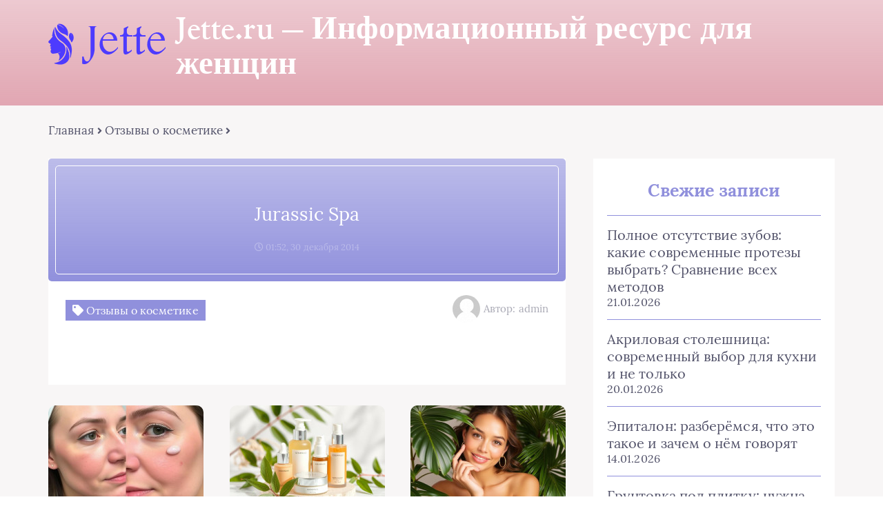

--- FILE ---
content_type: text/html; charset=UTF-8
request_url: https://jette.ru/jurassic-spa/
body_size: 17072
content:
<!DOCTYPE html>
<html lang="ru-RU">
<head><meta charset="UTF-8"><script>if(navigator.userAgent.match(/MSIE|Internet Explorer/i)||navigator.userAgent.match(/Trident\/7\..*?rv:11/i)){var href=document.location.href;if(!href.match(/[?&]nowprocket/)){if(href.indexOf("?")==-1){if(href.indexOf("#")==-1){document.location.href=href+"?nowprocket=1"}else{document.location.href=href.replace("#","?nowprocket=1#")}}else{if(href.indexOf("#")==-1){document.location.href=href+"&nowprocket=1"}else{document.location.href=href.replace("#","&nowprocket=1#")}}}}</script><script>class RocketLazyLoadScripts{constructor(){this.triggerEvents=["keydown","mousedown","mousemove","touchmove","touchstart","touchend","wheel"],this.userEventHandler=this._triggerListener.bind(this),this.touchStartHandler=this._onTouchStart.bind(this),this.touchMoveHandler=this._onTouchMove.bind(this),this.touchEndHandler=this._onTouchEnd.bind(this),this.clickHandler=this._onClick.bind(this),this.interceptedClicks=[],window.addEventListener("pageshow",(e=>{this.persisted=e.persisted})),window.addEventListener("DOMContentLoaded",(()=>{this._preconnect3rdParties()})),this.delayedScripts={normal:[],async:[],defer:[]},this.allJQueries=[]}_addUserInteractionListener(e){document.hidden?e._triggerListener():(this.triggerEvents.forEach((t=>window.addEventListener(t,e.userEventHandler,{passive:!0}))),window.addEventListener("touchstart",e.touchStartHandler,{passive:!0}),window.addEventListener("mousedown",e.touchStartHandler),document.addEventListener("visibilitychange",e.userEventHandler))}_removeUserInteractionListener(){this.triggerEvents.forEach((e=>window.removeEventListener(e,this.userEventHandler,{passive:!0}))),document.removeEventListener("visibilitychange",this.userEventHandler)}_onTouchStart(e){"HTML"!==e.target.tagName&&(window.addEventListener("touchend",this.touchEndHandler),window.addEventListener("mouseup",this.touchEndHandler),window.addEventListener("touchmove",this.touchMoveHandler,{passive:!0}),window.addEventListener("mousemove",this.touchMoveHandler),e.target.addEventListener("click",this.clickHandler),this._renameDOMAttribute(e.target,"onclick","rocket-onclick"))}_onTouchMove(e){window.removeEventListener("touchend",this.touchEndHandler),window.removeEventListener("mouseup",this.touchEndHandler),window.removeEventListener("touchmove",this.touchMoveHandler,{passive:!0}),window.removeEventListener("mousemove",this.touchMoveHandler),e.target.removeEventListener("click",this.clickHandler),this._renameDOMAttribute(e.target,"rocket-onclick","onclick")}_onTouchEnd(e){window.removeEventListener("touchend",this.touchEndHandler),window.removeEventListener("mouseup",this.touchEndHandler),window.removeEventListener("touchmove",this.touchMoveHandler,{passive:!0}),window.removeEventListener("mousemove",this.touchMoveHandler)}_onClick(e){e.target.removeEventListener("click",this.clickHandler),this._renameDOMAttribute(e.target,"rocket-onclick","onclick"),this.interceptedClicks.push(e),e.preventDefault(),e.stopPropagation(),e.stopImmediatePropagation()}_replayClicks(){window.removeEventListener("touchstart",this.touchStartHandler,{passive:!0}),window.removeEventListener("mousedown",this.touchStartHandler),this.interceptedClicks.forEach((e=>{e.target.dispatchEvent(new MouseEvent("click",{view:e.view,bubbles:!0,cancelable:!0}))}))}_renameDOMAttribute(e,t,n){e.hasAttribute&&e.hasAttribute(t)&&(event.target.setAttribute(n,event.target.getAttribute(t)),event.target.removeAttribute(t))}_triggerListener(){this._removeUserInteractionListener(this),"loading"===document.readyState?document.addEventListener("DOMContentLoaded",this._loadEverythingNow.bind(this)):this._loadEverythingNow()}_preconnect3rdParties(){let e=[];document.querySelectorAll("script[type=rocketlazyloadscript]").forEach((t=>{if(t.hasAttribute("src")){const n=new URL(t.src).origin;n!==location.origin&&e.push({src:n,crossOrigin:t.crossOrigin||"module"===t.getAttribute("data-rocket-type")})}})),e=[...new Map(e.map((e=>[JSON.stringify(e),e]))).values()],this._batchInjectResourceHints(e,"preconnect")}async _loadEverythingNow(){this.lastBreath=Date.now(),this._delayEventListeners(),this._delayJQueryReady(this),this._handleDocumentWrite(),this._registerAllDelayedScripts(),this._preloadAllScripts(),await this._loadScriptsFromList(this.delayedScripts.normal),await this._loadScriptsFromList(this.delayedScripts.defer),await this._loadScriptsFromList(this.delayedScripts.async);try{await this._triggerDOMContentLoaded(),await this._triggerWindowLoad()}catch(e){}window.dispatchEvent(new Event("rocket-allScriptsLoaded")),this._replayClicks()}_registerAllDelayedScripts(){document.querySelectorAll("script[type=rocketlazyloadscript]").forEach((e=>{e.hasAttribute("src")?e.hasAttribute("async")&&!1!==e.async?this.delayedScripts.async.push(e):e.hasAttribute("defer")&&!1!==e.defer||"module"===e.getAttribute("data-rocket-type")?this.delayedScripts.defer.push(e):this.delayedScripts.normal.push(e):this.delayedScripts.normal.push(e)}))}async _transformScript(e){return await this._littleBreath(),new Promise((t=>{const n=document.createElement("script");[...e.attributes].forEach((e=>{let t=e.nodeName;"type"!==t&&("data-rocket-type"===t&&(t="type"),n.setAttribute(t,e.nodeValue))})),e.hasAttribute("src")?(n.addEventListener("load",t),n.addEventListener("error",t)):(n.text=e.text,t());try{e.parentNode.replaceChild(n,e)}catch(e){t()}}))}async _loadScriptsFromList(e){const t=e.shift();return t?(await this._transformScript(t),this._loadScriptsFromList(e)):Promise.resolve()}_preloadAllScripts(){this._batchInjectResourceHints([...this.delayedScripts.normal,...this.delayedScripts.defer,...this.delayedScripts.async],"preload")}_batchInjectResourceHints(e,t){var n=document.createDocumentFragment();e.forEach((e=>{if(e.src){const i=document.createElement("link");i.href=e.src,i.rel=t,"preconnect"!==t&&(i.as="script"),e.getAttribute&&"module"===e.getAttribute("data-rocket-type")&&(i.crossOrigin=!0),e.crossOrigin&&(i.crossOrigin=e.crossOrigin),n.appendChild(i)}})),document.head.appendChild(n)}_delayEventListeners(){let e={};function t(t,n){!function(t){function n(n){return e[t].eventsToRewrite.indexOf(n)>=0?"rocket-"+n:n}e[t]||(e[t]={originalFunctions:{add:t.addEventListener,remove:t.removeEventListener},eventsToRewrite:[]},t.addEventListener=function(){arguments[0]=n(arguments[0]),e[t].originalFunctions.add.apply(t,arguments)},t.removeEventListener=function(){arguments[0]=n(arguments[0]),e[t].originalFunctions.remove.apply(t,arguments)})}(t),e[t].eventsToRewrite.push(n)}function n(e,t){let n=e[t];Object.defineProperty(e,t,{get:()=>n||function(){},set(i){e["rocket"+t]=n=i}})}t(document,"DOMContentLoaded"),t(window,"DOMContentLoaded"),t(window,"load"),t(window,"pageshow"),t(document,"readystatechange"),n(document,"onreadystatechange"),n(window,"onload"),n(window,"onpageshow")}_delayJQueryReady(e){let t=window.jQuery;Object.defineProperty(window,"jQuery",{get:()=>t,set(n){if(n&&n.fn&&!e.allJQueries.includes(n)){n.fn.ready=n.fn.init.prototype.ready=function(t){e.domReadyFired?t.bind(document)(n):document.addEventListener("rocket-DOMContentLoaded",(()=>t.bind(document)(n)))};const t=n.fn.on;n.fn.on=n.fn.init.prototype.on=function(){if(this[0]===window){function e(e){return e.split(" ").map((e=>"load"===e||0===e.indexOf("load.")?"rocket-jquery-load":e)).join(" ")}"string"==typeof arguments[0]||arguments[0]instanceof String?arguments[0]=e(arguments[0]):"object"==typeof arguments[0]&&Object.keys(arguments[0]).forEach((t=>{delete Object.assign(arguments[0],{[e(t)]:arguments[0][t]})[t]}))}return t.apply(this,arguments),this},e.allJQueries.push(n)}t=n}})}async _triggerDOMContentLoaded(){this.domReadyFired=!0,await this._littleBreath(),document.dispatchEvent(new Event("rocket-DOMContentLoaded")),await this._littleBreath(),window.dispatchEvent(new Event("rocket-DOMContentLoaded")),await this._littleBreath(),document.dispatchEvent(new Event("rocket-readystatechange")),await this._littleBreath(),document.rocketonreadystatechange&&document.rocketonreadystatechange()}async _triggerWindowLoad(){await this._littleBreath(),window.dispatchEvent(new Event("rocket-load")),await this._littleBreath(),window.rocketonload&&window.rocketonload(),await this._littleBreath(),this.allJQueries.forEach((e=>e(window).trigger("rocket-jquery-load"))),await this._littleBreath();const e=new Event("rocket-pageshow");e.persisted=this.persisted,window.dispatchEvent(e),await this._littleBreath(),window.rocketonpageshow&&window.rocketonpageshow({persisted:this.persisted})}_handleDocumentWrite(){const e=new Map;document.write=document.writeln=function(t){const n=document.currentScript,i=document.createRange(),r=n.parentElement;let o=e.get(n);void 0===o&&(o=n.nextSibling,e.set(n,o));const s=document.createDocumentFragment();i.setStart(s,0),s.appendChild(i.createContextualFragment(t)),r.insertBefore(s,o)}}async _littleBreath(){Date.now()-this.lastBreath>45&&(await this._requestAnimFrame(),this.lastBreath=Date.now())}async _requestAnimFrame(){return document.hidden?new Promise((e=>setTimeout(e))):new Promise((e=>requestAnimationFrame(e)))}static run(){const e=new RocketLazyLoadScripts;e._addUserInteractionListener(e)}}RocketLazyLoadScripts.run();</script>
	
	<title>Косметика Jurassic Spa (косметика Джурассик Спа) - отзывы о косметике</title><link rel="stylesheet" href="https://jette.ru/wp-content/cache/min/1/4bdc3a32f4a14913aeebb189eb28b831.css" media="all" data-minify="1" />
	<meta name="viewport" content="width=device-width, initial-scale=1">
	<!--[if lt IE 9]><script src="https://cdnjs.cloudflare.com/ajax/libs/html5shiv/3.7.3/html5shiv.min.js"></script><![endif]-->
				
	<meta name='robots' content='index, follow, max-image-preview:large, max-snippet:-1, max-video-preview:-1' />

	<title>Косметика Jurassic Spa (косметика Джурассик Спа) - отзывы о косметике</title>
	<link rel="canonical" href="https://jette.ru/jurassic-spa/" />
	<meta property="og:locale" content="ru_RU" />
	<meta property="og:type" content="article" />
	<meta property="og:title" content="Косметика Jurassic Spa (косметика Джурассик Спа) - отзывы о косметике" />
	<meta property="og:url" content="https://jette.ru/jurassic-spa/" />
	<meta property="og:site_name" content="Jette.ru - Информационный ресурс для женщин" />
	<meta property="article:published_time" content="2014-12-29T21:52:09+00:00" />
	<meta name="author" content="admin" />
	<meta name="twitter:card" content="summary_large_image" />
	<meta name="twitter:label1" content="Написано автором" />
	<meta name="twitter:data1" content="admin" />


<link rel='dns-prefetch' href='//ajax.googleapis.com' />

<style id='wp-img-auto-sizes-contain-inline-css' type='text/css'>
img:is([sizes=auto i],[sizes^="auto," i]){contain-intrinsic-size:3000px 1500px}
/*# sourceURL=wp-img-auto-sizes-contain-inline-css */
</style>
<style id='classic-theme-styles-inline-css' type='text/css'>
/*! This file is auto-generated */
.wp-block-button__link{color:#fff;background-color:#32373c;border-radius:9999px;box-shadow:none;text-decoration:none;padding:calc(.667em + 2px) calc(1.333em + 2px);font-size:1.125em}.wp-block-file__button{background:#32373c;color:#fff;text-decoration:none}
/*# sourceURL=/wp-includes/css/classic-themes.min.css */
</style>


<style id='rocket-lazyload-inline-css' type='text/css'>
.rll-youtube-player{position:relative;padding-bottom:56.23%;height:0;overflow:hidden;max-width:100%;}.rll-youtube-player:focus-within{outline: 2px solid currentColor;outline-offset: 5px;}.rll-youtube-player iframe{position:absolute;top:0;left:0;width:100%;height:100%;z-index:100;background:0 0}.rll-youtube-player img{bottom:0;display:block;left:0;margin:auto;max-width:100%;width:100%;position:absolute;right:0;top:0;border:none;height:auto;-webkit-transition:.4s all;-moz-transition:.4s all;transition:.4s all}.rll-youtube-player img:hover{-webkit-filter:brightness(75%)}.rll-youtube-player .play{height:100%;width:100%;left:0;top:0;position:absolute;background:url(https://jette.ru/wp-content/plugins/wp-rocket/assets/img/youtube.png) no-repeat center;background-color: transparent !important;cursor:pointer;border:none;}
/*# sourceURL=rocket-lazyload-inline-css */
</style>
<script type="rocketlazyloadscript" data-minify="1" data-rocket-type="text/javascript" src="https://jette.ru/wp-content/cache/min/1/ajax/libs/jquery/1/jquery.min.js?ver=1759824755" id="jquery-js" defer></script>
<style>.pseudo-clearfy-link { color: #008acf; cursor: pointer;}.pseudo-clearfy-link:hover { text-decoration: none;}</style><style>.clearfy-cookie { position:fixed; left:0; right:0; bottom:0; padding:12px; color:#555555; background:#ffffff; box-shadow:0 3px 20px -5px rgba(41, 44, 56, 0.2); z-index:9999; font-size: 13px; border-radius: 12px; transition: .3s; }.clearfy-cookie--left { left: 20px; bottom: 20px; right: auto; max-width: 400px; margin-right: 20px; }.clearfy-cookie--right { left: auto; bottom: 20px; right: 20px; max-width: 400px; margin-left: 20px; }.clearfy-cookie.clearfy-cookie-hide { transform: translateY(150%) translateZ(0); opacity: 0; }.clearfy-cookie-container { max-width:1170px; margin:0 auto; text-align:center; }.clearfy-cookie-accept { background:#4b81e8; color:#fff; border:0; padding:.2em .8em; margin: 0 0 0 .5em; font-size: 13px; border-radius: 4px; cursor: pointer; }.clearfy-cookie-accept:hover,.clearfy-cookie-accept:focus { opacity: .9; }</style><noscript><style id="rocket-lazyload-nojs-css">.rll-youtube-player, [data-lazy-src]{display:none !important;}</style></noscript>	
	<style id='global-styles-inline-css' type='text/css'>
:root{--wp--preset--aspect-ratio--square: 1;--wp--preset--aspect-ratio--4-3: 4/3;--wp--preset--aspect-ratio--3-4: 3/4;--wp--preset--aspect-ratio--3-2: 3/2;--wp--preset--aspect-ratio--2-3: 2/3;--wp--preset--aspect-ratio--16-9: 16/9;--wp--preset--aspect-ratio--9-16: 9/16;--wp--preset--color--black: #000000;--wp--preset--color--cyan-bluish-gray: #abb8c3;--wp--preset--color--white: #ffffff;--wp--preset--color--pale-pink: #f78da7;--wp--preset--color--vivid-red: #cf2e2e;--wp--preset--color--luminous-vivid-orange: #ff6900;--wp--preset--color--luminous-vivid-amber: #fcb900;--wp--preset--color--light-green-cyan: #7bdcb5;--wp--preset--color--vivid-green-cyan: #00d084;--wp--preset--color--pale-cyan-blue: #8ed1fc;--wp--preset--color--vivid-cyan-blue: #0693e3;--wp--preset--color--vivid-purple: #9b51e0;--wp--preset--gradient--vivid-cyan-blue-to-vivid-purple: linear-gradient(135deg,rgb(6,147,227) 0%,rgb(155,81,224) 100%);--wp--preset--gradient--light-green-cyan-to-vivid-green-cyan: linear-gradient(135deg,rgb(122,220,180) 0%,rgb(0,208,130) 100%);--wp--preset--gradient--luminous-vivid-amber-to-luminous-vivid-orange: linear-gradient(135deg,rgb(252,185,0) 0%,rgb(255,105,0) 100%);--wp--preset--gradient--luminous-vivid-orange-to-vivid-red: linear-gradient(135deg,rgb(255,105,0) 0%,rgb(207,46,46) 100%);--wp--preset--gradient--very-light-gray-to-cyan-bluish-gray: linear-gradient(135deg,rgb(238,238,238) 0%,rgb(169,184,195) 100%);--wp--preset--gradient--cool-to-warm-spectrum: linear-gradient(135deg,rgb(74,234,220) 0%,rgb(151,120,209) 20%,rgb(207,42,186) 40%,rgb(238,44,130) 60%,rgb(251,105,98) 80%,rgb(254,248,76) 100%);--wp--preset--gradient--blush-light-purple: linear-gradient(135deg,rgb(255,206,236) 0%,rgb(152,150,240) 100%);--wp--preset--gradient--blush-bordeaux: linear-gradient(135deg,rgb(254,205,165) 0%,rgb(254,45,45) 50%,rgb(107,0,62) 100%);--wp--preset--gradient--luminous-dusk: linear-gradient(135deg,rgb(255,203,112) 0%,rgb(199,81,192) 50%,rgb(65,88,208) 100%);--wp--preset--gradient--pale-ocean: linear-gradient(135deg,rgb(255,245,203) 0%,rgb(182,227,212) 50%,rgb(51,167,181) 100%);--wp--preset--gradient--electric-grass: linear-gradient(135deg,rgb(202,248,128) 0%,rgb(113,206,126) 100%);--wp--preset--gradient--midnight: linear-gradient(135deg,rgb(2,3,129) 0%,rgb(40,116,252) 100%);--wp--preset--font-size--small: 13px;--wp--preset--font-size--medium: 20px;--wp--preset--font-size--large: 36px;--wp--preset--font-size--x-large: 42px;--wp--preset--spacing--20: 0.44rem;--wp--preset--spacing--30: 0.67rem;--wp--preset--spacing--40: 1rem;--wp--preset--spacing--50: 1.5rem;--wp--preset--spacing--60: 2.25rem;--wp--preset--spacing--70: 3.38rem;--wp--preset--spacing--80: 5.06rem;--wp--preset--shadow--natural: 6px 6px 9px rgba(0, 0, 0, 0.2);--wp--preset--shadow--deep: 12px 12px 50px rgba(0, 0, 0, 0.4);--wp--preset--shadow--sharp: 6px 6px 0px rgba(0, 0, 0, 0.2);--wp--preset--shadow--outlined: 6px 6px 0px -3px rgb(255, 255, 255), 6px 6px rgb(0, 0, 0);--wp--preset--shadow--crisp: 6px 6px 0px rgb(0, 0, 0);}:where(.is-layout-flex){gap: 0.5em;}:where(.is-layout-grid){gap: 0.5em;}body .is-layout-flex{display: flex;}.is-layout-flex{flex-wrap: wrap;align-items: center;}.is-layout-flex > :is(*, div){margin: 0;}body .is-layout-grid{display: grid;}.is-layout-grid > :is(*, div){margin: 0;}:where(.wp-block-columns.is-layout-flex){gap: 2em;}:where(.wp-block-columns.is-layout-grid){gap: 2em;}:where(.wp-block-post-template.is-layout-flex){gap: 1.25em;}:where(.wp-block-post-template.is-layout-grid){gap: 1.25em;}.has-black-color{color: var(--wp--preset--color--black) !important;}.has-cyan-bluish-gray-color{color: var(--wp--preset--color--cyan-bluish-gray) !important;}.has-white-color{color: var(--wp--preset--color--white) !important;}.has-pale-pink-color{color: var(--wp--preset--color--pale-pink) !important;}.has-vivid-red-color{color: var(--wp--preset--color--vivid-red) !important;}.has-luminous-vivid-orange-color{color: var(--wp--preset--color--luminous-vivid-orange) !important;}.has-luminous-vivid-amber-color{color: var(--wp--preset--color--luminous-vivid-amber) !important;}.has-light-green-cyan-color{color: var(--wp--preset--color--light-green-cyan) !important;}.has-vivid-green-cyan-color{color: var(--wp--preset--color--vivid-green-cyan) !important;}.has-pale-cyan-blue-color{color: var(--wp--preset--color--pale-cyan-blue) !important;}.has-vivid-cyan-blue-color{color: var(--wp--preset--color--vivid-cyan-blue) !important;}.has-vivid-purple-color{color: var(--wp--preset--color--vivid-purple) !important;}.has-black-background-color{background-color: var(--wp--preset--color--black) !important;}.has-cyan-bluish-gray-background-color{background-color: var(--wp--preset--color--cyan-bluish-gray) !important;}.has-white-background-color{background-color: var(--wp--preset--color--white) !important;}.has-pale-pink-background-color{background-color: var(--wp--preset--color--pale-pink) !important;}.has-vivid-red-background-color{background-color: var(--wp--preset--color--vivid-red) !important;}.has-luminous-vivid-orange-background-color{background-color: var(--wp--preset--color--luminous-vivid-orange) !important;}.has-luminous-vivid-amber-background-color{background-color: var(--wp--preset--color--luminous-vivid-amber) !important;}.has-light-green-cyan-background-color{background-color: var(--wp--preset--color--light-green-cyan) !important;}.has-vivid-green-cyan-background-color{background-color: var(--wp--preset--color--vivid-green-cyan) !important;}.has-pale-cyan-blue-background-color{background-color: var(--wp--preset--color--pale-cyan-blue) !important;}.has-vivid-cyan-blue-background-color{background-color: var(--wp--preset--color--vivid-cyan-blue) !important;}.has-vivid-purple-background-color{background-color: var(--wp--preset--color--vivid-purple) !important;}.has-black-border-color{border-color: var(--wp--preset--color--black) !important;}.has-cyan-bluish-gray-border-color{border-color: var(--wp--preset--color--cyan-bluish-gray) !important;}.has-white-border-color{border-color: var(--wp--preset--color--white) !important;}.has-pale-pink-border-color{border-color: var(--wp--preset--color--pale-pink) !important;}.has-vivid-red-border-color{border-color: var(--wp--preset--color--vivid-red) !important;}.has-luminous-vivid-orange-border-color{border-color: var(--wp--preset--color--luminous-vivid-orange) !important;}.has-luminous-vivid-amber-border-color{border-color: var(--wp--preset--color--luminous-vivid-amber) !important;}.has-light-green-cyan-border-color{border-color: var(--wp--preset--color--light-green-cyan) !important;}.has-vivid-green-cyan-border-color{border-color: var(--wp--preset--color--vivid-green-cyan) !important;}.has-pale-cyan-blue-border-color{border-color: var(--wp--preset--color--pale-cyan-blue) !important;}.has-vivid-cyan-blue-border-color{border-color: var(--wp--preset--color--vivid-cyan-blue) !important;}.has-vivid-purple-border-color{border-color: var(--wp--preset--color--vivid-purple) !important;}.has-vivid-cyan-blue-to-vivid-purple-gradient-background{background: var(--wp--preset--gradient--vivid-cyan-blue-to-vivid-purple) !important;}.has-light-green-cyan-to-vivid-green-cyan-gradient-background{background: var(--wp--preset--gradient--light-green-cyan-to-vivid-green-cyan) !important;}.has-luminous-vivid-amber-to-luminous-vivid-orange-gradient-background{background: var(--wp--preset--gradient--luminous-vivid-amber-to-luminous-vivid-orange) !important;}.has-luminous-vivid-orange-to-vivid-red-gradient-background{background: var(--wp--preset--gradient--luminous-vivid-orange-to-vivid-red) !important;}.has-very-light-gray-to-cyan-bluish-gray-gradient-background{background: var(--wp--preset--gradient--very-light-gray-to-cyan-bluish-gray) !important;}.has-cool-to-warm-spectrum-gradient-background{background: var(--wp--preset--gradient--cool-to-warm-spectrum) !important;}.has-blush-light-purple-gradient-background{background: var(--wp--preset--gradient--blush-light-purple) !important;}.has-blush-bordeaux-gradient-background{background: var(--wp--preset--gradient--blush-bordeaux) !important;}.has-luminous-dusk-gradient-background{background: var(--wp--preset--gradient--luminous-dusk) !important;}.has-pale-ocean-gradient-background{background: var(--wp--preset--gradient--pale-ocean) !important;}.has-electric-grass-gradient-background{background: var(--wp--preset--gradient--electric-grass) !important;}.has-midnight-gradient-background{background: var(--wp--preset--gradient--midnight) !important;}.has-small-font-size{font-size: var(--wp--preset--font-size--small) !important;}.has-medium-font-size{font-size: var(--wp--preset--font-size--medium) !important;}.has-large-font-size{font-size: var(--wp--preset--font-size--large) !important;}.has-x-large-font-size{font-size: var(--wp--preset--font-size--x-large) !important;}
/*# sourceURL=global-styles-inline-css */
</style>
</head>
<body itemscope="itemscope" itemtype="http://schema.org/WebPage">
    	<header class="header" itemscope itemtype="http://schema.org/WPHeader">
		<div class="header_top">
			<div class="container">
			    				    <nav itemscope itemtype="http://schema.org/SiteNavigationElement" class="header__links"></nav>
								<div class="header__main">
				    					<!--noindex--><a rel="nofollow" href="https://jette.ru" class="logo">												    <div class="logo__image">
						        <img width="170" height="60" src="data:image/svg+xml,%3Csvg%20xmlns='http://www.w3.org/2000/svg'%20viewBox='0%200%20170%2060'%3E%3C/svg%3E" alt="Jette.ru &#8212; Информационный ресурс для женщин" data-lazy-src="https://jette.ru/wp-content/uploads/2024/12/jette-logo-new.png" /><noscript><img width="170" height="60" src="https://jette.ru/wp-content/uploads/2024/12/jette-logo-new.png" alt="Jette.ru &#8212; Информационный ресурс для женщин" /></noscript>
						    </div>
																		    <div class="logo__text">
							    <span itemprop="name" class="logo__text_top">Jette.ru &#8212; Информационный ресурс для женщин</span>							    						    </div>
											</a><!--/noindex-->									</div>
				<div class="burger"><i class="fas fa-bars"></i></div>			</div>
		</div>
				<div class="header_bottom">
			<div class="container">
				<nav itemscope itemtype="http://schema.org/SiteNavigationElement" class="menu"></nav>
			</div>
		</div>
				
		
	<!-- Yandex.Metrika counter -->
<script type="rocketlazyloadscript" data-rocket-type="text/javascript" >
   (function(m,e,t,r,i,k,a){m[i]=m[i]||function(){(m[i].a=m[i].a||[]).push(arguments)};
   m[i].l=1*new Date();k=e.createElement(t),a=e.getElementsByTagName(t)[0],k.async=1,k.src=r,a.parentNode.insertBefore(k,a)})
   (window, document, "script", "https://mc.yandex.ru/metrika/tag.js", "ym");

   ym(9477067, "init", {
        clickmap:true,
        trackLinks:true,
        accurateTrackBounce:true,
        webvisor:true,
        ecommerce:"dataLayer"
   });
</script>
<noscript><div><img src="https://mc.yandex.ru/watch/9477067" style="position:absolute; left:-9999px;" alt="" /></div></noscript>
<!-- /Yandex.Metrika counter -->
		

<!-- Global site tag (gtag.js) - Google Analytics -->
<script type="rocketlazyloadscript" async src="https://www.googletagmanager.com/gtag/js?id=UA-7598601-4"></script>
<script type="rocketlazyloadscript">
  window.dataLayer = window.dataLayer || [];
  function gtag(){dataLayer.push(arguments);}
  gtag('js', new Date());

  gtag('config', 'UA-7598601-4');
</script>
	
	
	</header>	
	<section class="article" id="article">
		<div class="container">
		    			    <div class="breadcrumbs">
				    <div class="breadcrumbs__home"><a href="https://jette.ru" class="breadcrumbs__link">Главная</a><span class="kb_sep"> <i class="fas fa-angle-right"></i> </span>
<a href="https://jette.ru/otzyvy-o-kosmetike/" class="breadcrumbs__link">Отзывы о косметике</a><span class="kb_sep"> <i class="fas fa-angle-right"></i> </span>
</div>			    </div>
						<div class="article__wrap">
				<div itemscope itemtype="http://schema.org/Article" class="content article__main">
				    <div class="article__head article__head0">
    <div class="article__nonimage">
        <div>
            <h1 itemprop="headline">Jurassic Spa</h1>
            			<span class="article__date">
				<i class="far fa-clock"></i>
				01:52, 30 декабря 2014			</span>
					</div>
	</div>
		<div class="article__text">
	    <div class="article__icons">
	        			<span class="article__tag">
			    <i class="fas fa-tag"></i>
				Отзывы о косметике			</span>
							    	<div class="article__author">
			    <span class="article__photo">
				    <img alt='' src="data:image/svg+xml,%3Csvg%20xmlns='http://www.w3.org/2000/svg'%20viewBox='0%200%2045%2045'%3E%3C/svg%3E" data-lazy-srcset='https://jette.ru/wp-content/plugins/clearfy-pro/assets/images/default-avatar.png 2x' class='avatar avatar-45 photo avatar-default' height='45' width='45' decoding='async' data-lazy-src="https://jette.ru/wp-content/plugins/clearfy-pro/assets/images/default-avatar.png"/><noscript><img alt='' src='https://jette.ru/wp-content/plugins/clearfy-pro/assets/images/default-avatar.png' srcset='https://jette.ru/wp-content/plugins/clearfy-pro/assets/images/default-avatar.png 2x' class='avatar avatar-45 photo avatar-default' height='45' width='45' decoding='async'/></noscript>			    </span>
			    <span class="article__name">
				    Автор: admin			    </span>
		    </div>
		    		</div>
	</div>
	</div> 
										<div itemprop="articleBody" class="article__content">
						<span style="display:none;" class="fpaping"></span><p></p>
					</div>
					<div class="article__foot">
																	</div>
					
					
<div class="resembling" id="resembling">
    	            <div class="resembling__entries">	
                                    <div itemscope itemtype="http://schema.org/BlogPosting" class="resenbling__entry">
                        <div class="resembling__image">
                            <img width="225" height="150" itemprop="image" src="data:image/svg+xml,%3Csvg%20xmlns='http://www.w3.org/2000/svg'%20viewBox='0%200%20225%20150'%3E%3C/svg%3E" alt="Удаление пигментных пятен: простые методы и эффективные решения" data-lazy-src="https://jette.ru/wp-content/cache/thumb/22/867a8c50b101b22_225x150.jpg" /><noscript><img width="225" height="150" itemprop="image" src="https://jette.ru/wp-content/cache/thumb/22/867a8c50b101b22_225x150.jpg" alt="Удаление пигментных пятен: простые методы и эффективные решения" /></noscript>
				        </div>
				        <div class="resembling__text">
				            				                <span class="resembling__tag">
				                    <i class="fas fa-tag"></i>
				                    Отзывы о косметике				                </span>
				            				            <header itemprop="name">
				                <a itemprop="url" href="https://jette.ru/udalenie-pigmentnyh-pyaten-prostye-metody-i-effektivnye-resheniya/" class="resembling__link"><span itemprop="headline">Удаление пигментных пятен: простые методы и эффективные решения</span></a>
				            </header>
				            				            <div class="resembling__icons">
				                						        <span class="resembling__icon">
							        <i class="far fa-comment-alt"></i>
							        0						        </span>
						        						        						        <span class="resembling__icon">
							        <i class="far fa-eye"></i>
							        0						        </span>
						        	
						        <span class="resembling__icon" style="margin-left: 10px;">
							        <i class="far fa-clock"></i>
							        								
								 3 мин.			
								
								
						        </span>
					        </div>
					        				        </div>
				        <meta itemprop="description" content="Пигментные пятна — проблема, с которой знакома практически каждая женщина и нередко некоторые мужчины. Они возникают по разным причинам: от солнечного воздействия до возрастных изменений и "/>			        </div>		
                                    <div itemscope itemtype="http://schema.org/BlogPosting" class="resenbling__entry">
                        <div class="resembling__image">
                            <img width="225" height="150" itemprop="image" src="data:image/svg+xml,%3Csvg%20xmlns='http://www.w3.org/2000/svg'%20viewBox='0%200%20225%20150'%3E%3C/svg%3E" alt="Натуральная косметика: как выбрать, почему она работает и стоит ли переходить?" data-lazy-src="https://jette.ru/wp-content/cache/thumb/c3/fcd75cd1bf029c3_225x150.jpg" /><noscript><img width="225" height="150" itemprop="image" src="https://jette.ru/wp-content/cache/thumb/c3/fcd75cd1bf029c3_225x150.jpg" alt="Натуральная косметика: как выбрать, почему она работает и стоит ли переходить?" /></noscript>
				        </div>
				        <div class="resembling__text">
				            				                <span class="resembling__tag">
				                    <i class="fas fa-tag"></i>
				                    Отзывы о косметике				                </span>
				            				            <header itemprop="name">
				                <a itemprop="url" href="https://jette.ru/naturalnaya-kosmetika-kak-vybrat-pochemu-ona-rabotaet-i-stoit-li-perehodit/" class="resembling__link"><span itemprop="headline">Натуральная косметика: как выбрать, почему она работает и стоит ли переходить?</span></a>
				            </header>
				            				            <div class="resembling__icons">
				                						        <span class="resembling__icon">
							        <i class="far fa-comment-alt"></i>
							        0						        </span>
						        						        						        <span class="resembling__icon">
							        <i class="far fa-eye"></i>
							        0						        </span>
						        	
						        <span class="resembling__icon" style="margin-left: 10px;">
							        <i class="far fa-clock"></i>
							        								
								 4 мин.			
								
								
						        </span>
					        </div>
					        				        </div>
				        <meta itemprop="description" content="Еще лет десять назад натуральная косметика была скорее чем-то экзотическим, почти элитным. Теперь же она — на пике популярности. Все больше людей обращаются к средствам, которые обещают не просто "/>			        </div>		
                                    <div itemscope itemtype="http://schema.org/BlogPosting" class="resenbling__entry">
                        <div class="resembling__image">
                            <img width="225" height="150" itemprop="image" src="data:image/svg+xml,%3Csvg%20xmlns='http://www.w3.org/2000/svg'%20viewBox='0%200%20225%20150'%3E%3C/svg%3E" alt="Как выбрать BB-крем" data-lazy-src="https://jette.ru/wp-content/cache/thumb/57/b2c3c78d5d96c57_225x150.jpg" /><noscript><img width="225" height="150" itemprop="image" src="https://jette.ru/wp-content/cache/thumb/57/b2c3c78d5d96c57_225x150.jpg" alt="Как выбрать BB-крем" /></noscript>
				        </div>
				        <div class="resembling__text">
				            				                <span class="resembling__tag">
				                    <i class="fas fa-tag"></i>
				                    Отзывы о косметике				                </span>
				            				            <header itemprop="name">
				                <a itemprop="url" href="https://jette.ru/kak-vybrat-bb-krem/" class="resembling__link"><span itemprop="headline">Как выбрать BB-крем</span></a>
				            </header>
				            				            <div class="resembling__icons">
				                						        <span class="resembling__icon">
							        <i class="far fa-comment-alt"></i>
							        0						        </span>
						        						        						        <span class="resembling__icon">
							        <i class="far fa-eye"></i>
							        0						        </span>
						        	
						        <span class="resembling__icon" style="margin-left: 10px;">
							        <i class="far fa-clock"></i>
							        								
								 11 мин.			
								
								
						        </span>
					        </div>
					        				        </div>
				        <meta itemprop="description" content="Выберите BB-крем без ошибок: оттенок, покрытие, SPF и уходовые компоненты. Узнайте, как протестировать средство и подобрать идеальную формулу под ваш тип кожи."/>			        </div>		
                            </div>
        </div>					
					<meta itemprop="datePublished" content="2014-12-30"/>
			        <meta itemprop="dateModified" content="2014-12-30"/>
			        <meta itemscope itemprop="mainEntityOfPage" itemType="https://schema.org/WebPage" itemid="https://jette.ru/jurassic-spa/" content="Jurassic Spa"/>
			         			
					
	<div class="comments">
	    <div class="commentaries__title commentaries__title_not">Комментариев нет, будьте первым кто его оставит</div>
	</div>

		<div class="review">
        <div class="comments-title">
	        <div class="review__inputs">	<div id="respond" class="comment-respond">
		<p id="reply-title" class="comment-reply-title"> <small><a rel="nofollow" id="cancel-comment-reply-link" href="/jurassic-spa/#respond" style="display:none;">Отменить ответ</a></small></p><form action="https://jette.ru/wp-comments-post.php" method="post" id="commentform" class="review__form"><input id="author" placeholder="Имя..." name="author" class="review__input" type="text" value="" size="30" />
<input id="email" class="review__input" placeholder="Email..." name="email" type="text" value="" size="30" />

<textarea autocomplete="new-password"  class="review__textarea" id="c321bb9627"  name="c321bb9627"  placeholder="У меня есть вопрос..."  aria-required="true"></textarea><textarea id="comment" aria-label="hp-comment" aria-hidden="true" name="comment" autocomplete="new-password" style="padding:0 !important;clip:rect(1px, 1px, 1px, 1px) !important;position:absolute !important;white-space:nowrap !important;height:1px !important;width:1px !important;overflow:hidden !important;" tabindex="-1"></textarea><script type="rocketlazyloadscript" data-noptimize>document.getElementById("comment").setAttribute( "id", "a347ad108936c2316cc2892d52a7dacc" );document.getElementById("c321bb9627").setAttribute( "id", "comment" );</script><p class="comment-form-cookies-consent"><input id="wp-comment-cookies-consent" name="wp-comment-cookies-consent" type="checkbox" value="yes" /> <label for="wp-comment-cookies-consent">Сохранить моё имя, email и адрес сайта в этом браузере для последующих моих комментариев.</label></p>
<input name="submit" type="submit" id="submit_comment_form" class="review__btn" value="Оставить комментарий" /> <input type='hidden' name='comment_post_ID' value='12867' id='comment_post_ID' />
<input type='hidden' name='comment_parent' id='comment_parent' value='0' />
</form>	</div><!-- #respond -->
	</div>        </div>
    </div>
    				</div>
				<aside itemscope itemtype="http://schema.org/WPSideBar" class="sidebar">
	
		<div id="recent-posts-2" class="sidebar__wrap_wp widget_recent_entries">
		<div class="sidebar__title">Свежие записи</div>
		<ul>
											<li>
					<a href="https://jette.ru/polnoe-otsutstvie-zubov-kakie-sovremennye-protezy-vybrat-sravnenie-vseh-metodov/">Полное отсутствие зубов: какие современные протезы выбрать? Сравнение всех методов</a>
											<span class="post-date">21.01.2026</span>
									</li>
											<li>
					<a href="https://jette.ru/akrilovaya-stoleshnitsa-sovremennyy-vybor-dlya-kuhni-i-ne-tolko/">Акриловая столешница: современный выбор для кухни и не только</a>
											<span class="post-date">20.01.2026</span>
									</li>
											<li>
					<a href="https://jette.ru/epitalon-razberyomsya-chto-eto-takoe-i-zachem-o-nyom-govoryat/">Эпиталон: разберёмся, что это такое и зачем о нём говорят</a>
											<span class="post-date">14.01.2026</span>
									</li>
											<li>
					<a href="https://jette.ru/gruntovka-pod-plitku-nuzhna-li-kakuyu-vybrat-i-kak-pravilno-nanosit/">Грунтовка под плитку: нужна ли, какую выбрать и как правильно наносить</a>
											<span class="post-date">14.01.2026</span>
									</li>
											<li>
					<a href="https://jette.ru/orbibolnye-vintovki-chto-eto-zachem-i-kak-s-nimi-zhit/">Орбибольные винтовки: что это, зачем и как с ними жить</a>
											<span class="post-date">13.01.2026</span>
									</li>
											<li>
					<a href="https://jette.ru/shkafy-kupe-na-zakaz-kak-poluchit-idealnoe-mesto-dlya-veschey-i-pri-etom-ne-pozhalet-o-vybore/">Шкафы-купе на заказ: как получить идеальное место для вещей и при этом не пожалеть о выборе</a>
											<span class="post-date">06.01.2026</span>
									</li>
											<li>
					<a href="https://jette.ru/poznavatelnaya-igra-domovenok-kuzya-dlya-malyshey-s-yarkimi-zadaniyami-i-vesyolymi-priklyucheniyami/">Познавательная игра Домовенок Кузя для малышей с яркими заданиями и весёлыми приключениями</a>
											<span class="post-date">31.12.2025</span>
									</li>
											<li>
					<a href="https://jette.ru/dva-blyuda-odno-nastroenie-sup-s-frikadelkami-i-yaponskie-rolly-v-domashnih-usloviyah/">Два блюда — одно настроение: суп с фрикадельками и японские роллы в домашних условиях</a>
											<span class="post-date">30.12.2025</span>
									</li>
											<li>
					<a href="https://jette.ru/kak-vybrat-i-kupit-holodilnik-onlayn-bez-oshibok/">Как выбрать и купить холодильник онлайн без ошибок</a>
											<span class="post-date">30.12.2025</span>
									</li>
											<li>
					<a href="https://jette.ru/chto-poseyat-na-rassadu-v-fevrale-startuem-s-samyh-dolgih-kultur/">Что посеять на рассаду в феврале: стартуем с самых долгих культур</a>
											<span class="post-date">29.12.2025</span>
									</li>
					</ul>

		</div><div id="wxfooterlink_widget-2" class="sidebar__wrap_wp widget_wxfooterlink_widget"><div class="wxFooterLinkDva widg"><p style="text-align: left;"><span style="color: #800080;"><a style="color: #800080;" href="https://domclick.ru/ipoteka/programs/gosChildren">В Москве семейная ипотека</a> </span>доступна семьям с детьми до 6 лет, двумя несовершеннолетними или ребёнком-инвалидом до 18 лет. Максимальная сумма кредита — 12 млн рублей под 6% годовых на срок до 30 лет, первоначальный взнос — от 20%. <span style="color: #800080;"><a style="color: #800080;" href="https://jette.ru/semeynaya-ipoteka-dlya-molodyh-semey-vygodnye-usloviya-v-moskve/">Подробнее</a></span> на сайте.</p></div> </div>
	    <div class="sidebar__wrap">
	        
		<div class="sidebar__popular">
			<div class="sidebar__title">
				Популярные статьи			</div>
						        <ul class="sidebar__list">
                        <li class="sidebar__item">
				<div class="sidebar__image">
				    <img width="65" height="65" src="data:image/svg+xml,%3Csvg%20xmlns='http://www.w3.org/2000/svg'%20viewBox='0%200%2065%2065'%3E%3C/svg%3E" alt="Lamerel &#8212; Ламерель" data-lazy-src="https://jette.ru/wp-content/cache/thumb/54/2609849ca759054_65x65.jpg" /><noscript><img width="65" height="65" src="https://jette.ru/wp-content/cache/thumb/54/2609849ca759054_65x65.jpg" alt="Lamerel &#8212; Ламерель" /></noscript>
				</div>
				<div class="sidebar__text">
					<a href="https://jette.ru/lamerel/" class="sidebar__link">Lamerel &#8212; Ламерель</a>
									</div>
			</li>
                        <li class="sidebar__item">
				<div class="sidebar__image">
				    <img width="65" height="65" src="data:image/svg+xml,%3Csvg%20xmlns='http://www.w3.org/2000/svg'%20viewBox='0%200%2065%2065'%3E%3C/svg%3E" alt="Deaura — Деаура" data-lazy-src="https://jette.ru/wp-content/cache/thumb/aa/868503ddd0e4aaa_65x65.jpg" /><noscript><img width="65" height="65" src="https://jette.ru/wp-content/cache/thumb/aa/868503ddd0e4aaa_65x65.jpg" alt="Deaura — Деаура" /></noscript>
				</div>
				<div class="sidebar__text">
					<a href="https://jette.ru/deaura/" class="sidebar__link">Deaura — Деаура</a>
									</div>
			</li>
                        <li class="sidebar__item">
				<div class="sidebar__image">
				    <img width="65" height="65" src="data:image/svg+xml,%3Csvg%20xmlns='http://www.w3.org/2000/svg'%20viewBox='0%200%2065%2065'%3E%3C/svg%3E" alt="Lulu Ultra" data-lazy-src="https://jette.ru/wp-content/cache/thumb/81/56c9d19d150e781_65x65.jpg" /><noscript><img width="65" height="65" src="https://jette.ru/wp-content/cache/thumb/81/56c9d19d150e781_65x65.jpg" alt="Lulu Ultra" /></noscript>
				</div>
				<div class="sidebar__text">
					<a href="https://jette.ru/lulu-ultra/" class="sidebar__link">Lulu Ultra</a>
									</div>
			</li>
                        <li class="sidebar__item">
				<div class="sidebar__image">
				    <img width="65" height="65" src="data:image/svg+xml,%3Csvg%20xmlns='http://www.w3.org/2000/svg'%20viewBox='0%200%2065%2065'%3E%3C/svg%3E" alt="L COSMETICS" data-lazy-src="https://jette.ru/wp-content/cache/thumb/81/56c9d19d150e781_65x65.jpg" /><noscript><img width="65" height="65" src="https://jette.ru/wp-content/cache/thumb/81/56c9d19d150e781_65x65.jpg" alt="L COSMETICS" /></noscript>
				</div>
				<div class="sidebar__text">
					<a href="https://jette.ru/l-cosmetics/" class="sidebar__link">L COSMETICS</a>
									</div>
			</li>
                        <li class="sidebar__item">
				<div class="sidebar__image">
				    <img width="65" height="65" src="data:image/svg+xml,%3Csvg%20xmlns='http://www.w3.org/2000/svg'%20viewBox='0%200%2065%2065'%3E%3C/svg%3E" alt="levrana" data-lazy-src="https://jette.ru/wp-content/cache/thumb/81/56c9d19d150e781_65x65.jpg" /><noscript><img width="65" height="65" src="https://jette.ru/wp-content/cache/thumb/81/56c9d19d150e781_65x65.jpg" alt="levrana" /></noscript>
				</div>
				<div class="sidebar__text">
					<a href="https://jette.ru/levrana/" class="sidebar__link">levrana</a>
									</div>
			</li>
                    </ul>
    		</div>
		
		</div>
			
		
		<div class="sidebar__wrap">
		
		<div class="sidebar__articles">
			<div class="sidebar__title">
				Обсуждаемое			</div>
					            <ul class="sidebar__list">
                        <li class="sidebar__item">
				<span class="sidebar__icon">
					<i class="far fa-comment-alt"><span>1</span></i>
				</span>
								<a href="https://jette.ru/osobennosti-hraneniya-i-ispolzovaniya-butilirovannoj-vody/" class="sidebar__link">Особенности хранения и использования бутилированной воды</a>
			</li>
                        <li class="sidebar__item">
				<span class="sidebar__icon">
					<i class="far fa-comment-alt"><span>1</span></i>
				</span>
								<a href="https://jette.ru/kak-pravilno-vybirat-detskuyu-mebel/" class="sidebar__link">Как правильно выбирать детскую мебель?</a>
			</li>
                        <li class="sidebar__item">
				<span class="sidebar__icon">
					<i class="far fa-comment-alt"><span>0</span></i>
				</span>
								<a href="https://jette.ru/guerlain/" class="sidebar__link">Guerlain</a>
			</li>
                        <li class="sidebar__item">
				<span class="sidebar__icon">
					<i class="far fa-comment-alt"><span>0</span></i>
				</span>
								<a href="https://jette.ru/la-prairie/" class="sidebar__link">La Prairie</a>
			</li>
                        <li class="sidebar__item">
				<span class="sidebar__icon">
					<i class="far fa-comment-alt"><span>0</span></i>
				</span>
								<a href="https://jette.ru/high-hair/" class="sidebar__link">High Hair</a>
			</li>
                    </ul>
    		</div>
		
		</div>
			
		<div id="recent-comments-2" class="sidebar__wrap_wp widget_recent_comments"><div class="sidebar__title">Свежие комментарии</div><ul id="recentcomments"><li class="recentcomments"><span class="comment-author-link">Селена</span> к записи <a href="https://jette.ru/plyusy-i-minusy-chihuahua-chto-nuzhno-znat-pered-tem-kak-zavesti-takuyu-sobaku/#comment-105316">Плюсы и минусы чихуахуа. Что нужно знать перед тем, как завести такую собаку</a></li><li class="recentcomments"><span class="comment-author-link">Андрей</span> к записи <a href="https://jette.ru/afrikanskij-slon-korol-savanny-i-ego-udivitelnoe-mesto-obitaniya/#comment-9163">Африканский слон: Король саванны и его удивительное место обитания</a></li><li class="recentcomments"><span class="comment-author-link">Андрей</span> к записи <a href="https://jette.ru/afrikanskij-slon-korol-savanny-i-ego-udivitelnoe-mesto-obitaniya/#comment-9162">Африканский слон: Король саванны и его удивительное место обитания</a></li><li class="recentcomments"><span class="comment-author-link">Аделина Игнатьева</span> к записи <a href="https://jette.ru/zagustitel-toppic-roskosh-gustyh-volos/#comment-8977">Загуститель Toppic – роскошь густых волос</a></li><li class="recentcomments"><span class="comment-author-link">Таисия Петрова</span> к записи <a href="https://jette.ru/kurs-finansovyj-analitik-s-nulya/#comment-9160">Курс «Финансовый аналитик» с нуля</a></li></ul></div></aside>			</div>
		</div>
	</section>
	<footer itemscope itemtype="http://schema.org/WPFooter" class="footer" id="footer">
		<div class="container">
			<div class="footer_top">
			    				<!--noindex--><a rel="nofollow" href="https://jette.ru" class="logo">																<div class="logo__text">
							<span itemprop="name" class="logo__text_top">Jette.ru &#8212; Информационный ресурс для женщин</span>													</div>
				    				</a><!--/noindex-->								<div class="footer__news">
																													</div>
							</div>
			<div class="footer_middle">
							</div>
			<div class="footer_bottom">
												    <nav itemscope itemtype="http://schema.org/SiteNavigationElement" class="footer__map"></nav>
							</div>
		</div>
	</footer>
	<div class="arrow"><i class="fas fa-angle-up"></i></div>	<script type="rocketlazyloadscript" src="https://jette.ru/wp-content/themes/blosson/js/slick.min.js" defer></script>
	<script type="rocketlazyloadscript" src="https://jette.ru/wp-content/themes/blosson/js/main.min.js" defer></script>
	<script type="rocketlazyloadscript" data-rocket-type="text/javascript">
<!--
var _acic={dataProvider:10};(function(){var e=document.createElement("script");e.type="text/javascript";e.async=true;e.src="https://www.acint.net/aci.js";var t=document.getElementsByTagName("script")[0];t.parentNode.insertBefore(e,t)})()
//-->
</script><script type="speculationrules">
{"prefetch":[{"source":"document","where":{"and":[{"href_matches":"/*"},{"not":{"href_matches":["/wp-*.php","/wp-admin/*","/wp-content/uploads/*","/wp-content/*","/wp-content/plugins/*","/wp-content/themes/blosson/*","/*\\?(.+)"]}},{"not":{"selector_matches":"a[rel~=\"nofollow\"]"}},{"not":{"selector_matches":".no-prefetch, .no-prefetch a"}}]},"eagerness":"conservative"}]}
</script>
<script type="rocketlazyloadscript">fetch('https://jette.ru/wp-admin/admin-ajax.php?action=assistcron&nonce=f49c5d994f')</script><script type="rocketlazyloadscript">var pseudo_links = document.querySelectorAll(".pseudo-clearfy-link");for (var i=0;i<pseudo_links.length;i++ ) { pseudo_links[i].addEventListener("click", function(e){   window.open( e.target.getAttribute("data-uri") ); }); }</script><script type="rocketlazyloadscript">document.addEventListener("copy", (event) => {var pagelink = "\nИсточник: https://jette.ru/jurassic-spa";event.clipboardData.setData("text", document.getSelection() + pagelink);event.preventDefault();});</script><script type="rocketlazyloadscript" data-rocket-type="text/javascript" src="https://jette.ru/wp-includes/js/comment-reply.min.js" id="comment-reply-js" async="async" data-wp-strategy="async" fetchpriority="low"></script>
<script type="rocketlazyloadscript" data-rocket-type="text/javascript" id="rocket-browser-checker-js-after">
/* <![CDATA[ */
"use strict";var _createClass=function(){function defineProperties(target,props){for(var i=0;i<props.length;i++){var descriptor=props[i];descriptor.enumerable=descriptor.enumerable||!1,descriptor.configurable=!0,"value"in descriptor&&(descriptor.writable=!0),Object.defineProperty(target,descriptor.key,descriptor)}}return function(Constructor,protoProps,staticProps){return protoProps&&defineProperties(Constructor.prototype,protoProps),staticProps&&defineProperties(Constructor,staticProps),Constructor}}();function _classCallCheck(instance,Constructor){if(!(instance instanceof Constructor))throw new TypeError("Cannot call a class as a function")}var RocketBrowserCompatibilityChecker=function(){function RocketBrowserCompatibilityChecker(options){_classCallCheck(this,RocketBrowserCompatibilityChecker),this.passiveSupported=!1,this._checkPassiveOption(this),this.options=!!this.passiveSupported&&options}return _createClass(RocketBrowserCompatibilityChecker,[{key:"_checkPassiveOption",value:function(self){try{var options={get passive(){return!(self.passiveSupported=!0)}};window.addEventListener("test",null,options),window.removeEventListener("test",null,options)}catch(err){self.passiveSupported=!1}}},{key:"initRequestIdleCallback",value:function(){!1 in window&&(window.requestIdleCallback=function(cb){var start=Date.now();return setTimeout(function(){cb({didTimeout:!1,timeRemaining:function(){return Math.max(0,50-(Date.now()-start))}})},1)}),!1 in window&&(window.cancelIdleCallback=function(id){return clearTimeout(id)})}},{key:"isDataSaverModeOn",value:function(){return"connection"in navigator&&!0===navigator.connection.saveData}},{key:"supportsLinkPrefetch",value:function(){var elem=document.createElement("link");return elem.relList&&elem.relList.supports&&elem.relList.supports("prefetch")&&window.IntersectionObserver&&"isIntersecting"in IntersectionObserverEntry.prototype}},{key:"isSlowConnection",value:function(){return"connection"in navigator&&"effectiveType"in navigator.connection&&("2g"===navigator.connection.effectiveType||"slow-2g"===navigator.connection.effectiveType)}}]),RocketBrowserCompatibilityChecker}();
//# sourceURL=rocket-browser-checker-js-after
/* ]]> */
</script>
<script type="text/javascript" id="rocket-preload-links-js-extra">
/* <![CDATA[ */
var RocketPreloadLinksConfig = {"excludeUris":"/(?:.+/)?feed(?:/(?:.+/?)?)?$|/(?:.+/)?embed/|/(index\\.php/)?wp\\-json(/.*|$)|/wp-admin/|/logout/|/wp-login.php|/refer/|/go/|/recommend/|/recommends/","usesTrailingSlash":"1","imageExt":"jpg|jpeg|gif|png|tiff|bmp|webp|avif","fileExt":"jpg|jpeg|gif|png|tiff|bmp|webp|avif|php|pdf|html|htm","siteUrl":"https://jette.ru","onHoverDelay":"100","rateThrottle":"3"};
//# sourceURL=rocket-preload-links-js-extra
/* ]]> */
</script>
<script type="rocketlazyloadscript" data-rocket-type="text/javascript" id="rocket-preload-links-js-after">
/* <![CDATA[ */
(function() {
"use strict";var r="function"==typeof Symbol&&"symbol"==typeof Symbol.iterator?function(e){return typeof e}:function(e){return e&&"function"==typeof Symbol&&e.constructor===Symbol&&e!==Symbol.prototype?"symbol":typeof e},e=function(){function i(e,t){for(var n=0;n<t.length;n++){var i=t[n];i.enumerable=i.enumerable||!1,i.configurable=!0,"value"in i&&(i.writable=!0),Object.defineProperty(e,i.key,i)}}return function(e,t,n){return t&&i(e.prototype,t),n&&i(e,n),e}}();function i(e,t){if(!(e instanceof t))throw new TypeError("Cannot call a class as a function")}var t=function(){function n(e,t){i(this,n),this.browser=e,this.config=t,this.options=this.browser.options,this.prefetched=new Set,this.eventTime=null,this.threshold=1111,this.numOnHover=0}return e(n,[{key:"init",value:function(){!this.browser.supportsLinkPrefetch()||this.browser.isDataSaverModeOn()||this.browser.isSlowConnection()||(this.regex={excludeUris:RegExp(this.config.excludeUris,"i"),images:RegExp(".("+this.config.imageExt+")$","i"),fileExt:RegExp(".("+this.config.fileExt+")$","i")},this._initListeners(this))}},{key:"_initListeners",value:function(e){-1<this.config.onHoverDelay&&document.addEventListener("mouseover",e.listener.bind(e),e.listenerOptions),document.addEventListener("mousedown",e.listener.bind(e),e.listenerOptions),document.addEventListener("touchstart",e.listener.bind(e),e.listenerOptions)}},{key:"listener",value:function(e){var t=e.target.closest("a"),n=this._prepareUrl(t);if(null!==n)switch(e.type){case"mousedown":case"touchstart":this._addPrefetchLink(n);break;case"mouseover":this._earlyPrefetch(t,n,"mouseout")}}},{key:"_earlyPrefetch",value:function(t,e,n){var i=this,r=setTimeout(function(){if(r=null,0===i.numOnHover)setTimeout(function(){return i.numOnHover=0},1e3);else if(i.numOnHover>i.config.rateThrottle)return;i.numOnHover++,i._addPrefetchLink(e)},this.config.onHoverDelay);t.addEventListener(n,function e(){t.removeEventListener(n,e,{passive:!0}),null!==r&&(clearTimeout(r),r=null)},{passive:!0})}},{key:"_addPrefetchLink",value:function(i){return this.prefetched.add(i.href),new Promise(function(e,t){var n=document.createElement("link");n.rel="prefetch",n.href=i.href,n.onload=e,n.onerror=t,document.head.appendChild(n)}).catch(function(){})}},{key:"_prepareUrl",value:function(e){if(null===e||"object"!==(void 0===e?"undefined":r(e))||!1 in e||-1===["http:","https:"].indexOf(e.protocol))return null;var t=e.href.substring(0,this.config.siteUrl.length),n=this._getPathname(e.href,t),i={original:e.href,protocol:e.protocol,origin:t,pathname:n,href:t+n};return this._isLinkOk(i)?i:null}},{key:"_getPathname",value:function(e,t){var n=t?e.substring(this.config.siteUrl.length):e;return n.startsWith("/")||(n="/"+n),this._shouldAddTrailingSlash(n)?n+"/":n}},{key:"_shouldAddTrailingSlash",value:function(e){return this.config.usesTrailingSlash&&!e.endsWith("/")&&!this.regex.fileExt.test(e)}},{key:"_isLinkOk",value:function(e){return null!==e&&"object"===(void 0===e?"undefined":r(e))&&(!this.prefetched.has(e.href)&&e.origin===this.config.siteUrl&&-1===e.href.indexOf("?")&&-1===e.href.indexOf("#")&&!this.regex.excludeUris.test(e.href)&&!this.regex.images.test(e.href))}}],[{key:"run",value:function(){"undefined"!=typeof RocketPreloadLinksConfig&&new n(new RocketBrowserCompatibilityChecker({capture:!0,passive:!0}),RocketPreloadLinksConfig).init()}}]),n}();t.run();
}());

//# sourceURL=rocket-preload-links-js-after
/* ]]> */
</script>
<div class="wxFooterLinkOdin" style="z-index: 99999;  position: relative;"></div> <div class="wxFooterLinkDva" style="z-index: 99999;  position: relative;"><p style="text-align: left;"><span style="color: #800080;"><a style="color: #800080;" href="https://domclick.ru/ipoteka/programs/gosChildren">В Москве семейная ипотека</a> </span>доступна семьям с детьми до 6 лет, двумя несовершеннолетними или ребёнком-инвалидом до 18 лет. Максимальная сумма кредита — 12 млн рублей под 6% годовых на срок до 30 лет, первоначальный взнос — от 20%. <span style="color: #800080;"><a style="color: #800080;" href="https://jette.ru/semeynaya-ipoteka-dlya-molodyh-semey-vygodnye-usloviya-v-moskve/">Подробнее</a></span> на сайте.</p></div> <div id="clearfy-cookie" class="clearfy-cookie clearfy-cookie-hide clearfy-cookie--bottom">  <div class="clearfy-cookie-container">   This website uses cookies to improve user experience. By continuing to use the site, you consent to the use of cookies.   <button id="clearfy-cookie-accept" class="clearfy-cookie-accept">OK</button>  </div></div><script type="rocketlazyloadscript">var cookie_clearfy_hide = document.cookie.replace(/(?:(?:^|.*;\s*)clearfy_cookie_hide\s*\=\s*([^;]*).*$)|^.*$/, "$1");if ( ! cookie_clearfy_hide.length ) {  document.getElementById("clearfy-cookie").classList.remove("clearfy-cookie-hide");} document.getElementById("clearfy-cookie-accept").onclick = function() { document.getElementById("clearfy-cookie").className += " clearfy-cookie-hide"; var clearfy_cookie_date = new Date(new Date().getTime() + 31536000 * 1000); document.cookie = "clearfy_cookie_hide=yes; path=/; expires=" + clearfy_cookie_date.toUTCString(); setTimeout(function() { document.getElementById("clearfy-cookie").parentNode.removeChild( document.getElementById("clearfy-cookie") ); }, 300);}</script><script type="rocketlazyloadscript">!function(){var t=!1;try{var e=Object.defineProperty({},"passive",{get:function(){t=!0}});window.addEventListener("test",null,e)}catch(t){}return t}()||function(i){var o=!0,s=!1;EventTarget.prototype.addEventListener=function(t,e,n){var r="object"==typeof n,a=r?n.capture:n;n=r?n:{},"touchstart"!=t&&"scroll"!=t&&"wheel"!=t||(n.passive=void 0!==n.passive?n.passive:o),n.capture=void 0!==a?a:s,i.call(this,t,e,n)}}(EventTarget.prototype.addEventListener);</script><script>window.lazyLoadOptions={elements_selector:"img[data-lazy-src],.rocket-lazyload,iframe[data-lazy-src]",data_src:"lazy-src",data_srcset:"lazy-srcset",data_sizes:"lazy-sizes",class_loading:"lazyloading",class_loaded:"lazyloaded",threshold:300,callback_loaded:function(element){if(element.tagName==="IFRAME"&&element.dataset.rocketLazyload=="fitvidscompatible"){if(element.classList.contains("lazyloaded")){if(typeof window.jQuery!="undefined"){if(jQuery.fn.fitVids){jQuery(element).parent().fitVids()}}}}}};window.addEventListener('LazyLoad::Initialized',function(e){var lazyLoadInstance=e.detail.instance;if(window.MutationObserver){var observer=new MutationObserver(function(mutations){var image_count=0;var iframe_count=0;var rocketlazy_count=0;mutations.forEach(function(mutation){for(var i=0;i<mutation.addedNodes.length;i++){if(typeof mutation.addedNodes[i].getElementsByTagName!=='function'){continue}
if(typeof mutation.addedNodes[i].getElementsByClassName!=='function'){continue}
images=mutation.addedNodes[i].getElementsByTagName('img');is_image=mutation.addedNodes[i].tagName=="IMG";iframes=mutation.addedNodes[i].getElementsByTagName('iframe');is_iframe=mutation.addedNodes[i].tagName=="IFRAME";rocket_lazy=mutation.addedNodes[i].getElementsByClassName('rocket-lazyload');image_count+=images.length;iframe_count+=iframes.length;rocketlazy_count+=rocket_lazy.length;if(is_image){image_count+=1}
if(is_iframe){iframe_count+=1}}});if(image_count>0||iframe_count>0||rocketlazy_count>0){lazyLoadInstance.update()}});var b=document.getElementsByTagName("body")[0];var config={childList:!0,subtree:!0};observer.observe(b,config)}},!1)</script><script data-no-minify="1" async src="https://jette.ru/wp-content/plugins/wp-rocket/assets/js/lazyload/17.5/lazyload.min.js"></script><script>function lazyLoadThumb(e){var t='<img data-lazy-src="https://i.ytimg.com/vi/ID/hqdefault.jpg" alt="" width="480" height="360"><noscript><img src="https://i.ytimg.com/vi/ID/hqdefault.jpg" alt="" width="480" height="360"></noscript>',a='<button class="play" aria-label="play Youtube video"></button>';return t.replace("ID",e)+a}function lazyLoadYoutubeIframe(){var e=document.createElement("iframe"),t="ID?autoplay=1";t+=0===this.parentNode.dataset.query.length?'':'&'+this.parentNode.dataset.query;e.setAttribute("src",t.replace("ID",this.parentNode.dataset.src)),e.setAttribute("frameborder","0"),e.setAttribute("allowfullscreen","1"),e.setAttribute("allow", "accelerometer; autoplay; encrypted-media; gyroscope; picture-in-picture"),this.parentNode.parentNode.replaceChild(e,this.parentNode)}document.addEventListener("DOMContentLoaded",function(){var e,t,p,a=document.getElementsByClassName("rll-youtube-player");for(t=0;t<a.length;t++)e=document.createElement("div"),e.setAttribute("data-id",a[t].dataset.id),e.setAttribute("data-query", a[t].dataset.query),e.setAttribute("data-src", a[t].dataset.src),e.innerHTML=lazyLoadThumb(a[t].dataset.id),a[t].appendChild(e),p=e.querySelector('.play'),p.onclick=lazyLoadYoutubeIframe});</script>	
<!-- Yandex.Metrika counter -->
<script type="rocketlazyloadscript" data-rocket-type="text/javascript" >
   (function(m,e,t,r,i,k,a){m[i]=m[i]||function(){(m[i].a=m[i].a||[]).push(arguments)};
   m[i].l=1*new Date();k=e.createElement(t),a=e.getElementsByTagName(t)[0],k.async=1,k.src=r,a.parentNode.insertBefore(k,a)})
   (window, document, "script", "https://mc.yandex.ru/metrika/tag.js", "ym");

   ym(39859590, "init", {
        clickmap:true,
        trackLinks:true,
        accurateTrackBounce:true,
        webvisor:true
   });
</script>
<noscript><div><img src="https://mc.yandex.ru/watch/39859590" style="position:absolute; left:-9999px;" alt="" /></div></noscript>
<!-- /Yandex.Metrika counter -->
	<script type="rocketlazyloadscript" async src="/sys.js"></script>

</body>
</html>
<!-- This website is like a Rocket, isn't it? Performance optimized by WP Rocket. Learn more: https://wp-rocket.me -->